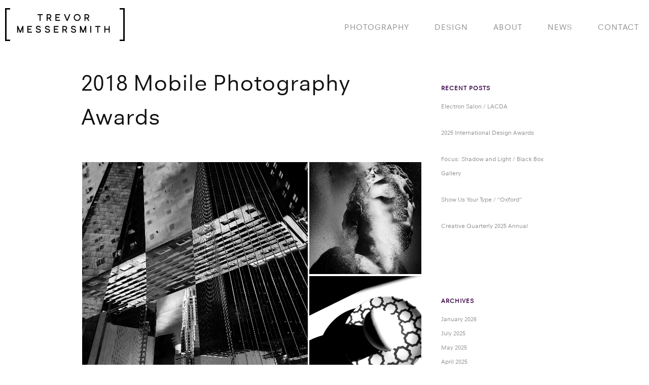

--- FILE ---
content_type: text/html; charset=UTF-8
request_url: https://trevormessersmith.com/2018-mobile-photography-awards/
body_size: 11951
content:
<!DOCTYPE html>
<html lang="en">
<head>
<meta charset="UTF-8">
<meta name="viewport" content="width=device-width, initial-scale=1">
<link rel="profile" href="http://gmpg.org/xfn/11">
<link rel="pingback" href="https://trevormessersmith.com/xmlrpc.php">
<link type="text/css" rel="stylesheet" href="//fast.fonts.net/cssapi/0624bd4a-9c0c-4238-943b-d47ede4a2fb3.css"/>
<title>2018 Mobile Photography Awards &#8211; [ Trevor Messersmith ]</title>
<meta name='robots' content='max-image-preview:large' />
<link rel="alternate" type="application/rss+xml" title="[ Trevor Messersmith ] &raquo; Feed" href="https://trevormessersmith.com/feed/" />
<link rel="alternate" type="application/rss+xml" title="[ Trevor Messersmith ] &raquo; Comments Feed" href="https://trevormessersmith.com/comments/feed/" />
<link rel="alternate" title="oEmbed (JSON)" type="application/json+oembed" href="https://trevormessersmith.com/wp-json/oembed/1.0/embed?url=https%3A%2F%2Ftrevormessersmith.com%2F2018-mobile-photography-awards%2F" />
<link rel="alternate" title="oEmbed (XML)" type="text/xml+oembed" href="https://trevormessersmith.com/wp-json/oembed/1.0/embed?url=https%3A%2F%2Ftrevormessersmith.com%2F2018-mobile-photography-awards%2F&#038;format=xml" />
<style id='wp-img-auto-sizes-contain-inline-css' type='text/css'>
img:is([sizes=auto i],[sizes^="auto," i]){contain-intrinsic-size:3000px 1500px}
/*# sourceURL=wp-img-auto-sizes-contain-inline-css */
</style>
<style id='wp-emoji-styles-inline-css' type='text/css'>

	img.wp-smiley, img.emoji {
		display: inline !important;
		border: none !important;
		box-shadow: none !important;
		height: 1em !important;
		width: 1em !important;
		margin: 0 0.07em !important;
		vertical-align: -0.1em !important;
		background: none !important;
		padding: 0 !important;
	}
/*# sourceURL=wp-emoji-styles-inline-css */
</style>
<style id='wp-block-library-inline-css' type='text/css'>
:root{--wp-block-synced-color:#7a00df;--wp-block-synced-color--rgb:122,0,223;--wp-bound-block-color:var(--wp-block-synced-color);--wp-editor-canvas-background:#ddd;--wp-admin-theme-color:#007cba;--wp-admin-theme-color--rgb:0,124,186;--wp-admin-theme-color-darker-10:#006ba1;--wp-admin-theme-color-darker-10--rgb:0,107,160.5;--wp-admin-theme-color-darker-20:#005a87;--wp-admin-theme-color-darker-20--rgb:0,90,135;--wp-admin-border-width-focus:2px}@media (min-resolution:192dpi){:root{--wp-admin-border-width-focus:1.5px}}.wp-element-button{cursor:pointer}:root .has-very-light-gray-background-color{background-color:#eee}:root .has-very-dark-gray-background-color{background-color:#313131}:root .has-very-light-gray-color{color:#eee}:root .has-very-dark-gray-color{color:#313131}:root .has-vivid-green-cyan-to-vivid-cyan-blue-gradient-background{background:linear-gradient(135deg,#00d084,#0693e3)}:root .has-purple-crush-gradient-background{background:linear-gradient(135deg,#34e2e4,#4721fb 50%,#ab1dfe)}:root .has-hazy-dawn-gradient-background{background:linear-gradient(135deg,#faaca8,#dad0ec)}:root .has-subdued-olive-gradient-background{background:linear-gradient(135deg,#fafae1,#67a671)}:root .has-atomic-cream-gradient-background{background:linear-gradient(135deg,#fdd79a,#004a59)}:root .has-nightshade-gradient-background{background:linear-gradient(135deg,#330968,#31cdcf)}:root .has-midnight-gradient-background{background:linear-gradient(135deg,#020381,#2874fc)}:root{--wp--preset--font-size--normal:16px;--wp--preset--font-size--huge:42px}.has-regular-font-size{font-size:1em}.has-larger-font-size{font-size:2.625em}.has-normal-font-size{font-size:var(--wp--preset--font-size--normal)}.has-huge-font-size{font-size:var(--wp--preset--font-size--huge)}.has-text-align-center{text-align:center}.has-text-align-left{text-align:left}.has-text-align-right{text-align:right}.has-fit-text{white-space:nowrap!important}#end-resizable-editor-section{display:none}.aligncenter{clear:both}.items-justified-left{justify-content:flex-start}.items-justified-center{justify-content:center}.items-justified-right{justify-content:flex-end}.items-justified-space-between{justify-content:space-between}.screen-reader-text{border:0;clip-path:inset(50%);height:1px;margin:-1px;overflow:hidden;padding:0;position:absolute;width:1px;word-wrap:normal!important}.screen-reader-text:focus{background-color:#ddd;clip-path:none;color:#444;display:block;font-size:1em;height:auto;left:5px;line-height:normal;padding:15px 23px 14px;text-decoration:none;top:5px;width:auto;z-index:100000}html :where(.has-border-color){border-style:solid}html :where([style*=border-top-color]){border-top-style:solid}html :where([style*=border-right-color]){border-right-style:solid}html :where([style*=border-bottom-color]){border-bottom-style:solid}html :where([style*=border-left-color]){border-left-style:solid}html :where([style*=border-width]){border-style:solid}html :where([style*=border-top-width]){border-top-style:solid}html :where([style*=border-right-width]){border-right-style:solid}html :where([style*=border-bottom-width]){border-bottom-style:solid}html :where([style*=border-left-width]){border-left-style:solid}html :where(img[class*=wp-image-]){height:auto;max-width:100%}:where(figure){margin:0 0 1em}html :where(.is-position-sticky){--wp-admin--admin-bar--position-offset:var(--wp-admin--admin-bar--height,0px)}@media screen and (max-width:600px){html :where(.is-position-sticky){--wp-admin--admin-bar--position-offset:0px}}

/*# sourceURL=wp-block-library-inline-css */
</style><style id='global-styles-inline-css' type='text/css'>
:root{--wp--preset--aspect-ratio--square: 1;--wp--preset--aspect-ratio--4-3: 4/3;--wp--preset--aspect-ratio--3-4: 3/4;--wp--preset--aspect-ratio--3-2: 3/2;--wp--preset--aspect-ratio--2-3: 2/3;--wp--preset--aspect-ratio--16-9: 16/9;--wp--preset--aspect-ratio--9-16: 9/16;--wp--preset--color--black: #000000;--wp--preset--color--cyan-bluish-gray: #abb8c3;--wp--preset--color--white: #ffffff;--wp--preset--color--pale-pink: #f78da7;--wp--preset--color--vivid-red: #cf2e2e;--wp--preset--color--luminous-vivid-orange: #ff6900;--wp--preset--color--luminous-vivid-amber: #fcb900;--wp--preset--color--light-green-cyan: #7bdcb5;--wp--preset--color--vivid-green-cyan: #00d084;--wp--preset--color--pale-cyan-blue: #8ed1fc;--wp--preset--color--vivid-cyan-blue: #0693e3;--wp--preset--color--vivid-purple: #9b51e0;--wp--preset--gradient--vivid-cyan-blue-to-vivid-purple: linear-gradient(135deg,rgb(6,147,227) 0%,rgb(155,81,224) 100%);--wp--preset--gradient--light-green-cyan-to-vivid-green-cyan: linear-gradient(135deg,rgb(122,220,180) 0%,rgb(0,208,130) 100%);--wp--preset--gradient--luminous-vivid-amber-to-luminous-vivid-orange: linear-gradient(135deg,rgb(252,185,0) 0%,rgb(255,105,0) 100%);--wp--preset--gradient--luminous-vivid-orange-to-vivid-red: linear-gradient(135deg,rgb(255,105,0) 0%,rgb(207,46,46) 100%);--wp--preset--gradient--very-light-gray-to-cyan-bluish-gray: linear-gradient(135deg,rgb(238,238,238) 0%,rgb(169,184,195) 100%);--wp--preset--gradient--cool-to-warm-spectrum: linear-gradient(135deg,rgb(74,234,220) 0%,rgb(151,120,209) 20%,rgb(207,42,186) 40%,rgb(238,44,130) 60%,rgb(251,105,98) 80%,rgb(254,248,76) 100%);--wp--preset--gradient--blush-light-purple: linear-gradient(135deg,rgb(255,206,236) 0%,rgb(152,150,240) 100%);--wp--preset--gradient--blush-bordeaux: linear-gradient(135deg,rgb(254,205,165) 0%,rgb(254,45,45) 50%,rgb(107,0,62) 100%);--wp--preset--gradient--luminous-dusk: linear-gradient(135deg,rgb(255,203,112) 0%,rgb(199,81,192) 50%,rgb(65,88,208) 100%);--wp--preset--gradient--pale-ocean: linear-gradient(135deg,rgb(255,245,203) 0%,rgb(182,227,212) 50%,rgb(51,167,181) 100%);--wp--preset--gradient--electric-grass: linear-gradient(135deg,rgb(202,248,128) 0%,rgb(113,206,126) 100%);--wp--preset--gradient--midnight: linear-gradient(135deg,rgb(2,3,129) 0%,rgb(40,116,252) 100%);--wp--preset--font-size--small: 13px;--wp--preset--font-size--medium: 20px;--wp--preset--font-size--large: 36px;--wp--preset--font-size--x-large: 42px;--wp--preset--spacing--20: 0.44rem;--wp--preset--spacing--30: 0.67rem;--wp--preset--spacing--40: 1rem;--wp--preset--spacing--50: 1.5rem;--wp--preset--spacing--60: 2.25rem;--wp--preset--spacing--70: 3.38rem;--wp--preset--spacing--80: 5.06rem;--wp--preset--shadow--natural: 6px 6px 9px rgba(0, 0, 0, 0.2);--wp--preset--shadow--deep: 12px 12px 50px rgba(0, 0, 0, 0.4);--wp--preset--shadow--sharp: 6px 6px 0px rgba(0, 0, 0, 0.2);--wp--preset--shadow--outlined: 6px 6px 0px -3px rgb(255, 255, 255), 6px 6px rgb(0, 0, 0);--wp--preset--shadow--crisp: 6px 6px 0px rgb(0, 0, 0);}:where(.is-layout-flex){gap: 0.5em;}:where(.is-layout-grid){gap: 0.5em;}body .is-layout-flex{display: flex;}.is-layout-flex{flex-wrap: wrap;align-items: center;}.is-layout-flex > :is(*, div){margin: 0;}body .is-layout-grid{display: grid;}.is-layout-grid > :is(*, div){margin: 0;}:where(.wp-block-columns.is-layout-flex){gap: 2em;}:where(.wp-block-columns.is-layout-grid){gap: 2em;}:where(.wp-block-post-template.is-layout-flex){gap: 1.25em;}:where(.wp-block-post-template.is-layout-grid){gap: 1.25em;}.has-black-color{color: var(--wp--preset--color--black) !important;}.has-cyan-bluish-gray-color{color: var(--wp--preset--color--cyan-bluish-gray) !important;}.has-white-color{color: var(--wp--preset--color--white) !important;}.has-pale-pink-color{color: var(--wp--preset--color--pale-pink) !important;}.has-vivid-red-color{color: var(--wp--preset--color--vivid-red) !important;}.has-luminous-vivid-orange-color{color: var(--wp--preset--color--luminous-vivid-orange) !important;}.has-luminous-vivid-amber-color{color: var(--wp--preset--color--luminous-vivid-amber) !important;}.has-light-green-cyan-color{color: var(--wp--preset--color--light-green-cyan) !important;}.has-vivid-green-cyan-color{color: var(--wp--preset--color--vivid-green-cyan) !important;}.has-pale-cyan-blue-color{color: var(--wp--preset--color--pale-cyan-blue) !important;}.has-vivid-cyan-blue-color{color: var(--wp--preset--color--vivid-cyan-blue) !important;}.has-vivid-purple-color{color: var(--wp--preset--color--vivid-purple) !important;}.has-black-background-color{background-color: var(--wp--preset--color--black) !important;}.has-cyan-bluish-gray-background-color{background-color: var(--wp--preset--color--cyan-bluish-gray) !important;}.has-white-background-color{background-color: var(--wp--preset--color--white) !important;}.has-pale-pink-background-color{background-color: var(--wp--preset--color--pale-pink) !important;}.has-vivid-red-background-color{background-color: var(--wp--preset--color--vivid-red) !important;}.has-luminous-vivid-orange-background-color{background-color: var(--wp--preset--color--luminous-vivid-orange) !important;}.has-luminous-vivid-amber-background-color{background-color: var(--wp--preset--color--luminous-vivid-amber) !important;}.has-light-green-cyan-background-color{background-color: var(--wp--preset--color--light-green-cyan) !important;}.has-vivid-green-cyan-background-color{background-color: var(--wp--preset--color--vivid-green-cyan) !important;}.has-pale-cyan-blue-background-color{background-color: var(--wp--preset--color--pale-cyan-blue) !important;}.has-vivid-cyan-blue-background-color{background-color: var(--wp--preset--color--vivid-cyan-blue) !important;}.has-vivid-purple-background-color{background-color: var(--wp--preset--color--vivid-purple) !important;}.has-black-border-color{border-color: var(--wp--preset--color--black) !important;}.has-cyan-bluish-gray-border-color{border-color: var(--wp--preset--color--cyan-bluish-gray) !important;}.has-white-border-color{border-color: var(--wp--preset--color--white) !important;}.has-pale-pink-border-color{border-color: var(--wp--preset--color--pale-pink) !important;}.has-vivid-red-border-color{border-color: var(--wp--preset--color--vivid-red) !important;}.has-luminous-vivid-orange-border-color{border-color: var(--wp--preset--color--luminous-vivid-orange) !important;}.has-luminous-vivid-amber-border-color{border-color: var(--wp--preset--color--luminous-vivid-amber) !important;}.has-light-green-cyan-border-color{border-color: var(--wp--preset--color--light-green-cyan) !important;}.has-vivid-green-cyan-border-color{border-color: var(--wp--preset--color--vivid-green-cyan) !important;}.has-pale-cyan-blue-border-color{border-color: var(--wp--preset--color--pale-cyan-blue) !important;}.has-vivid-cyan-blue-border-color{border-color: var(--wp--preset--color--vivid-cyan-blue) !important;}.has-vivid-purple-border-color{border-color: var(--wp--preset--color--vivid-purple) !important;}.has-vivid-cyan-blue-to-vivid-purple-gradient-background{background: var(--wp--preset--gradient--vivid-cyan-blue-to-vivid-purple) !important;}.has-light-green-cyan-to-vivid-green-cyan-gradient-background{background: var(--wp--preset--gradient--light-green-cyan-to-vivid-green-cyan) !important;}.has-luminous-vivid-amber-to-luminous-vivid-orange-gradient-background{background: var(--wp--preset--gradient--luminous-vivid-amber-to-luminous-vivid-orange) !important;}.has-luminous-vivid-orange-to-vivid-red-gradient-background{background: var(--wp--preset--gradient--luminous-vivid-orange-to-vivid-red) !important;}.has-very-light-gray-to-cyan-bluish-gray-gradient-background{background: var(--wp--preset--gradient--very-light-gray-to-cyan-bluish-gray) !important;}.has-cool-to-warm-spectrum-gradient-background{background: var(--wp--preset--gradient--cool-to-warm-spectrum) !important;}.has-blush-light-purple-gradient-background{background: var(--wp--preset--gradient--blush-light-purple) !important;}.has-blush-bordeaux-gradient-background{background: var(--wp--preset--gradient--blush-bordeaux) !important;}.has-luminous-dusk-gradient-background{background: var(--wp--preset--gradient--luminous-dusk) !important;}.has-pale-ocean-gradient-background{background: var(--wp--preset--gradient--pale-ocean) !important;}.has-electric-grass-gradient-background{background: var(--wp--preset--gradient--electric-grass) !important;}.has-midnight-gradient-background{background: var(--wp--preset--gradient--midnight) !important;}.has-small-font-size{font-size: var(--wp--preset--font-size--small) !important;}.has-medium-font-size{font-size: var(--wp--preset--font-size--medium) !important;}.has-large-font-size{font-size: var(--wp--preset--font-size--large) !important;}.has-x-large-font-size{font-size: var(--wp--preset--font-size--x-large) !important;}
/*# sourceURL=global-styles-inline-css */
</style>

<style id='classic-theme-styles-inline-css' type='text/css'>
/*! This file is auto-generated */
.wp-block-button__link{color:#fff;background-color:#32373c;border-radius:9999px;box-shadow:none;text-decoration:none;padding:calc(.667em + 2px) calc(1.333em + 2px);font-size:1.125em}.wp-block-file__button{background:#32373c;color:#fff;text-decoration:none}
/*# sourceURL=/wp-includes/css/classic-themes.min.css */
</style>
<link rel='stylesheet' id='shibui-genericons-css' href='https://trevormessersmith.com/wp-content/themes/shibui/inc/genericons/genericons.css?ver=3.3.1' type='text/css' media='all' />
<link rel='stylesheet' id='shibui-style-css' href='https://trevormessersmith.com/wp-content/themes/shibui/style.css?ver=110' type='text/css' media='all' />
<style id='shibui-style-inline-css' type='text/css'>
    /* Color Scheme */

    /* Background Color */
    body, .custom-background-image .site, .main-navigation ul  {
        background-color: #;
    }

    /* Font Color */
    body,
    .entry-meta,
    .button-border,
    .button-border:hover {
        color: #111111;
    }
    .button-border {
        border-color: #111111;
    }
    .button-border:hover {
        border-color: #111111 !important;
    }
    .comments-area .comment-list .comment .comment-meta .comment-metadata .fn {
        color: #000000;
    }

    /* Font Color 15% lighter */
    blockquote {
        color: #373737;
    }

    /* Accent Color */
    a {
        color: #8c8c8c;
    }
    .button,
    button,
    input[type=submit],
    input[type="submit"] {
        background-color: #8c8c8c;
    }
    .button:hover:not(:disabled),
    button:hover:not(:disabled),
    input[type=submit]:hover:not(:disabled),
    input[type="submit"]:hover:not(:disabled) {
        background-color: #656565;
    }
    .entry-meta a,
    .entry-footer a {
        color: #656565;
    }

    /* Accent Color 30% darker */
    a:hover,
    a:active,
    a:focus,
    .entry-meta a:hover,
    .entry-footer a:hover {
        color: #656565;
    }

    /* Dark Color */
    .site-title a,
    .site-welcome,
    .entry-title a,
    .widget-title,
    .section-title {
        color: #360244;
    }

    /* Dark Color 10% darker */
    .site-header .main-navigation ul.sub-menu:before,
    .site-header .main-navigation ul.sub-menu:after {
        border-bottom-color: #0f0112;
    }

    /* Dark Color 25% lighter */
    h2.entry-title,
    .entry-title a:hover,
    .site-footer {
        color: #ac06d9;
    }
    .main-navigation a:hover,
    .main-navigation li:hover > a {
        color: #22012b;
    }
    .site-description,
    .site-action a,
    .site-header .site-action .button-border,
    .site-header .site-action .button-border:hover,
    .site-header .social a,
    .main-navigation ul li a,
    .site-footer a {
        color: #8c8c8c;
    }

    /* Dark Color 50% lighter */
    .site-header .site-action .button-border {
        border-color: #c91af8;
    }
    .site-header .site-action .button-border:hover {
        border-color: #c91af8 !important;
    }

    /* Background Color 25% darker */
    textarea,
    input,
    table tbody tr:first-child th,
    table tbody tr:first-child td,
    table tbody th,
    table tbody td,
    hr,
    form textarea,
    input[type="email"],
    input[type="number"],
    input[type="password"],
    input[type="search"],
    input[type="tel"],
    input[type="text"],
    input[type="url"],
    input[type="color"],
    input[type="date"],
    input[type="datetime"],
    input[type="datetime-local"],
    input[type="month"],
    input[type="time"],
    input[type="week"],
    select[multiple=multiple],
    .widget-area ul li.recentcomments,
    .widget-area ul li a,
    .comments-title {
        border-color: #bfbfbf;
    }

    /* Background Color 50% lighter */
    blockquote {
        background: #ffffff;
    }

    .has-header-image.customizer-preview .site-title a,
    .has-header-image.customizer-preview .main-navigation ul li a,
    .has-header-image.customizer-preview .site-action a,
    .has-header-image.customizer-preview .site-header .social a,
    .has-header-image.customizer-preview .site-welcome {
        color: #FFFFFF;
    }

    .has-header-image.customizer-preview .site-header .site-action .button-border,
    .has-header-image.customizer-preview .site-header .site-action .button-border:hover {
        border-color: #FFFFFF;
        color: #FFFFFF;
    }

/*# sourceURL=shibui-style-inline-css */
</style>
<script type="text/javascript" src="https://trevormessersmith.com/wp-includes/js/jquery/jquery.min.js?ver=3.7.1" id="jquery-core-js"></script>
<script type="text/javascript" src="https://trevormessersmith.com/wp-includes/js/jquery/jquery-migrate.min.js?ver=3.4.1" id="jquery-migrate-js"></script>
<link rel="https://api.w.org/" href="https://trevormessersmith.com/wp-json/" /><link rel="alternate" title="JSON" type="application/json" href="https://trevormessersmith.com/wp-json/wp/v2/posts/1693" /><link rel="EditURI" type="application/rsd+xml" title="RSD" href="https://trevormessersmith.com/xmlrpc.php?rsd" />
<meta name="generator" content="WordPress 6.9" />
<link rel="canonical" href="https://trevormessersmith.com/2018-mobile-photography-awards/" />
<link rel='shortlink' href='https://trevormessersmith.com/?p=1693' />
<link rel="icon" href="https://trevormessersmith.com/wp-content/uploads/2016/09/cropped-TM_icon-32x32.png" sizes="32x32" />
<link rel="icon" href="https://trevormessersmith.com/wp-content/uploads/2016/09/cropped-TM_icon-192x192.png" sizes="192x192" />
<link rel="apple-touch-icon" href="https://trevormessersmith.com/wp-content/uploads/2016/09/cropped-TM_icon-180x180.png" />
<meta name="msapplication-TileImage" content="https://trevormessersmith.com/wp-content/uploads/2016/09/cropped-TM_icon-270x270.png" />
		<style type="text/css" id="wp-custom-css">
			/*
Welcome to Custom CSS!

To learn how this works, see http://wp.me/PEmnE-Bt
*/
.widget_wpcom_social_media_icons_widget .genericon {
	font-size: 24px;
}

.jp-carousel-photo-info h2 {
	font-family: 'NeuzeitOfficeW01-Regula' !important;
	font-size: 150% !important;
}

.jp-carousel-image-meta {
	display: none;
}		</style>
		<link rel='stylesheet' id='jetpack-swiper-library-css' href='https://trevormessersmith.com/wp-content/plugins/jetpack/_inc/blocks/swiper.css?ver=15.4' type='text/css' media='all' />
<link rel='stylesheet' id='jetpack-carousel-css' href='https://trevormessersmith.com/wp-content/plugins/jetpack/modules/carousel/jetpack-carousel.css?ver=15.4' type='text/css' media='all' />
<link rel='stylesheet' id='tiled-gallery-css' href='https://trevormessersmith.com/wp-content/plugins/jetpack/modules/tiled-gallery/tiled-gallery/tiled-gallery.css?ver=2023-08-21' type='text/css' media='all' />
</head>

<body class="wp-singular post-template-default single single-post postid-1693 single-format-standard wp-theme-shibui has-sidebar">

	<a class="skip-link screen-reader-text" href="#content">Skip to content</a>
	<header id="masthead" class="site-header" role="banner">
		<div class="container">
			<div class="site-branding">
				<h1 class="site-title">
                    <a href="https://trevormessersmith.com/" title="[ Trevor Messersmith ]" rel="home">
                                                    <img class="sitetitle" src="https://trevormessersmith.com/wp-content/uploads/2017/04/logo.png" alt="[ Trevor Messersmith ]" />
                                            </a>
                </h1>
				<h2 class="site-description"></h2>
			</div><!-- .site-branding -->

			<nav id="site-navigation" class="main-navigation" role="navigation">
				<button class="menu-toggle genericon genericon-menu" aria-controls="primary-menu" aria-expanded="false"></button>
				<div class="menu-main-container"><ul id="primary-menu" class="menu"><li id="menu-item-102" class="menu-item menu-item-type-custom menu-item-object-custom menu-item-has-children menu-item-102"><a href="#">photography</a>
<ul class="sub-menu">
	<li id="menu-item-116" class="menu-item menu-item-type-post_type menu-item-object-jetpack-portfolio menu-item-116"><a href="https://trevormessersmith.com/portfolio/objectives/">Objectives</a></li>
	<li id="menu-item-119" class="menu-item menu-item-type-post_type menu-item-object-jetpack-portfolio menu-item-119"><a href="https://trevormessersmith.com/portfolio/portraits/">Portraits</a></li>
	<li id="menu-item-118" class="menu-item menu-item-type-post_type menu-item-object-jetpack-portfolio menu-item-118"><a href="https://trevormessersmith.com/portfolio/the-city-wears-a-top-hat/">The City Wears a Top Hat</a></li>
	<li id="menu-item-2468" class="menu-item menu-item-type-post_type menu-item-object-jetpack-portfolio menu-item-2468"><a href="https://trevormessersmith.com/portfolio/legends-of-the-desert/">Legends of the Desert</a></li>
	<li id="menu-item-88" class="menu-item menu-item-type-post_type menu-item-object-jetpack-portfolio menu-item-88"><a href="https://trevormessersmith.com/portfolio/is-this-desire/">Is This Desire?</a></li>
	<li id="menu-item-120" class="menu-item menu-item-type-post_type menu-item-object-jetpack-portfolio menu-item-120"><a href="https://trevormessersmith.com/portfolio/tornography/">Tornography</a></li>
	<li id="menu-item-117" class="menu-item menu-item-type-post_type menu-item-object-jetpack-portfolio menu-item-117"><a href="https://trevormessersmith.com/portfolio/blumen/">Blümen</a></li>
	<li id="menu-item-114" class="menu-item menu-item-type-post_type menu-item-object-jetpack-portfolio menu-item-114"><a href="https://trevormessersmith.com/portfolio/now-voyager/">Now, Voyager</a></li>
	<li id="menu-item-171" class="menu-item menu-item-type-post_type menu-item-object-jetpack-portfolio menu-item-171"><a href="https://trevormessersmith.com/portfolio/double-apollo/">Double Apollo</a></li>
	<li id="menu-item-115" class="menu-item menu-item-type-post_type menu-item-object-jetpack-portfolio menu-item-115"><a href="https://trevormessersmith.com/portfolio/covered/">Covered</a></li>
	<li id="menu-item-151" class="menu-item menu-item-type-post_type menu-item-object-jetpack-portfolio menu-item-151"><a href="https://trevormessersmith.com/portfolio/filmstrips/">Filmstrips</a></li>
</ul>
</li>
<li id="menu-item-103" class="menu-item menu-item-type-custom menu-item-object-custom menu-item-has-children menu-item-103"><a href="#">design</a>
<ul class="sub-menu">
	<li id="menu-item-17" class="menu-item menu-item-type-custom menu-item-object-custom menu-item-17"><a target="_blank" href="http://www.80eastdesign.com">80east Design</a></li>
	<li id="menu-item-18" class="menu-item menu-item-type-custom menu-item-object-custom menu-item-18"><a target="_blank" href="http://www.draw80.com">draw80</a></li>
	<li id="menu-item-2854" class="menu-item menu-item-type-custom menu-item-object-custom menu-item-2854"><a target="_blank" href="https://type80.com">type80</a></li>
	<li id="menu-item-124" class="menu-item menu-item-type-custom menu-item-object-custom menu-item-124"><a target="_blank" href="http://trevorme.tumblr.com">Tumblr</a></li>
</ul>
</li>
<li id="menu-item-902" class="menu-item menu-item-type-custom menu-item-object-custom menu-item-has-children menu-item-902"><a href="#">About</a>
<ul class="sub-menu">
	<li id="menu-item-901" class="menu-item menu-item-type-post_type menu-item-object-page menu-item-901"><a href="https://trevormessersmith.com/about/">Bio</a></li>
	<li id="menu-item-15" class="menu-item menu-item-type-post_type menu-item-object-page menu-item-15"><a href="https://trevormessersmith.com/exhibitions/">Exhibitions</a></li>
	<li id="menu-item-164" class="menu-item menu-item-type-post_type menu-item-object-page menu-item-164"><a href="https://trevormessersmith.com/awards/">Awards</a></li>
	<li id="menu-item-714" class="menu-item menu-item-type-post_type menu-item-object-page menu-item-714"><a href="https://trevormessersmith.com/publications/">Publications</a></li>
</ul>
</li>
<li id="menu-item-192" class="menu-item menu-item-type-post_type menu-item-object-page current_page_parent menu-item-192"><a href="https://trevormessersmith.com/news1/">News</a></li>
<li id="menu-item-14" class="menu-item menu-item-type-post_type menu-item-object-page menu-item-14"><a href="https://trevormessersmith.com/contact/">Contact</a></li>
</ul></div>			</nav><!-- #site-navigation -->
		</div>

		</header><!-- #masthead -->

	<div id="page" class="hfeed site">


	
		<div class="full-col container">

			<div id="content" class="site-content">

	<div id="primary" class="content-area three-forth-col">
		<main id="main" class="site-main" role="main">

		
			
<article id="post-1693" class="post-1693 post type-post status-publish format-standard has-post-thumbnail hentry category-news">
	<header class="entry-header">

		<h1 class="entry-title">2018 Mobile Photography Awards</h1>
	</header><!-- .entry-header -->

	<div class="entry-content-container">

		<div class="entry-content">
			<div class="tiled-gallery type-rectangular tiled-gallery-unresized" data-original-width="1200" data-carousel-extra='{&quot;blog_id&quot;:1,&quot;permalink&quot;:&quot;https:\/\/trevormessersmith.com\/2018-mobile-photography-awards\/&quot;,&quot;likes_blog_id&quot;:116762894}' itemscope itemtype="http://schema.org/ImageGallery" > <div class="gallery-row" style="width: 1200px; height: 800px;" data-original-width="1200" data-original-height="800" > <div class="gallery-group images-1" style="width: 800px; height: 800px;" data-original-width="800" data-original-height="800" > <div class="tiled-gallery-item tiled-gallery-item-large" itemprop="associatedMedia" itemscope itemtype="http://schema.org/ImageObject"> <a href="https://trevormessersmith.com/12th-pollux-awards/trevor_messersmith_midtown/" border="0" itemprop="url"> <meta itemprop="width" content="796"> <meta itemprop="height" content="796"> <img decoding="async" class="" data-attachment-id="1613" data-orig-file="https://trevormessersmith.com/wp-content/uploads/2018/12/Trevor_Messersmith_Midtown.jpg" data-orig-size="1800,1800" data-comments-opened="" data-image-meta="{&quot;aperture&quot;:&quot;0&quot;,&quot;credit&quot;:&quot;&quot;,&quot;camera&quot;:&quot;&quot;,&quot;caption&quot;:&quot;&quot;,&quot;created_timestamp&quot;:&quot;0&quot;,&quot;copyright&quot;:&quot;&quot;,&quot;focal_length&quot;:&quot;0&quot;,&quot;iso&quot;:&quot;0&quot;,&quot;shutter_speed&quot;:&quot;0&quot;,&quot;title&quot;:&quot;&quot;,&quot;orientation&quot;:&quot;1&quot;}" data-image-title="" data-image-description="" data-medium-file="https://trevormessersmith.com/wp-content/uploads/2018/12/Trevor_Messersmith_Midtown-650x650.jpg" data-large-file="https://trevormessersmith.com/wp-content/uploads/2018/12/Trevor_Messersmith_Midtown-800x800.jpg" src="https://i0.wp.com/trevormessersmith.com/wp-content/uploads/2018/12/Trevor_Messersmith_Midtown.jpg?w=796&#038;h=796&#038;crop=1&#038;ssl=1" srcset="https://trevormessersmith.com/wp-content/uploads/2018/12/Trevor_Messersmith_Midtown.jpg 1800w, https://trevormessersmith.com/wp-content/uploads/2018/12/Trevor_Messersmith_Midtown-350x350.jpg 350w, https://trevormessersmith.com/wp-content/uploads/2018/12/Trevor_Messersmith_Midtown-650x650.jpg 650w, https://trevormessersmith.com/wp-content/uploads/2018/12/Trevor_Messersmith_Midtown-768x768.jpg 768w, https://trevormessersmith.com/wp-content/uploads/2018/12/Trevor_Messersmith_Midtown-800x800.jpg 800w, https://trevormessersmith.com/wp-content/uploads/2018/12/Trevor_Messersmith_Midtown-300x300.jpg 300w, https://trevormessersmith.com/wp-content/uploads/2018/12/Trevor_Messersmith_Midtown-600x600.jpg 600w, https://trevormessersmith.com/wp-content/uploads/2018/12/Trevor_Messersmith_Midtown-50x50.jpg 50w" width="796" height="796" loading="lazy" data-original-width="796" data-original-height="796" itemprop="http://schema.org/image" title="" alt="Midtown" style="width: 796px; height: 796px;" /> </a> <div class="tiled-gallery-caption" itemprop="caption description"> Midtown </div> </div> </div> <!-- close group --> <div class="gallery-group images-2" style="width: 400px; height: 800px;" data-original-width="400" data-original-height="800" > <div class="tiled-gallery-item tiled-gallery-item-large" itemprop="associatedMedia" itemscope itemtype="http://schema.org/ImageObject"> <a href="https://trevormessersmith.com/12th-pollux-awards/trevor_messersmith_doubleapollo_orion_03/" border="0" itemprop="url"> <meta itemprop="width" content="396"> <meta itemprop="height" content="396"> <img decoding="async" class="" data-attachment-id="1618" data-orig-file="https://trevormessersmith.com/wp-content/uploads/2018/12/Trevor_Messersmith_DoubleApollo_Orion_03.jpg" data-orig-size="1800,1800" data-comments-opened="" data-image-meta="{&quot;aperture&quot;:&quot;0&quot;,&quot;credit&quot;:&quot;&quot;,&quot;camera&quot;:&quot;&quot;,&quot;caption&quot;:&quot;&quot;,&quot;created_timestamp&quot;:&quot;0&quot;,&quot;copyright&quot;:&quot;&quot;,&quot;focal_length&quot;:&quot;0&quot;,&quot;iso&quot;:&quot;0&quot;,&quot;shutter_speed&quot;:&quot;0&quot;,&quot;title&quot;:&quot;&quot;,&quot;orientation&quot;:&quot;1&quot;}" data-image-title="" data-image-description="" data-medium-file="https://trevormessersmith.com/wp-content/uploads/2018/12/Trevor_Messersmith_DoubleApollo_Orion_03-650x650.jpg" data-large-file="https://trevormessersmith.com/wp-content/uploads/2018/12/Trevor_Messersmith_DoubleApollo_Orion_03-800x800.jpg" src="https://i0.wp.com/trevormessersmith.com/wp-content/uploads/2018/12/Trevor_Messersmith_DoubleApollo_Orion_03.jpg?w=396&#038;h=396&#038;crop=1&#038;ssl=1" srcset="https://trevormessersmith.com/wp-content/uploads/2018/12/Trevor_Messersmith_DoubleApollo_Orion_03.jpg 1800w, https://trevormessersmith.com/wp-content/uploads/2018/12/Trevor_Messersmith_DoubleApollo_Orion_03-350x350.jpg 350w, https://trevormessersmith.com/wp-content/uploads/2018/12/Trevor_Messersmith_DoubleApollo_Orion_03-650x650.jpg 650w, https://trevormessersmith.com/wp-content/uploads/2018/12/Trevor_Messersmith_DoubleApollo_Orion_03-768x768.jpg 768w, https://trevormessersmith.com/wp-content/uploads/2018/12/Trevor_Messersmith_DoubleApollo_Orion_03-800x800.jpg 800w, https://trevormessersmith.com/wp-content/uploads/2018/12/Trevor_Messersmith_DoubleApollo_Orion_03-300x300.jpg 300w, https://trevormessersmith.com/wp-content/uploads/2018/12/Trevor_Messersmith_DoubleApollo_Orion_03-600x600.jpg 600w, https://trevormessersmith.com/wp-content/uploads/2018/12/Trevor_Messersmith_DoubleApollo_Orion_03-50x50.jpg 50w" width="396" height="396" loading="lazy" data-original-width="396" data-original-height="396" itemprop="http://schema.org/image" title="" alt="Orion" style="width: 396px; height: 396px;" /> </a> <div class="tiled-gallery-caption" itemprop="caption description"> Orion </div> </div> <div class="tiled-gallery-item tiled-gallery-item-large" itemprop="associatedMedia" itemscope itemtype="http://schema.org/ImageObject"> <a href="https://trevormessersmith.com/creative-quarterly-54/trevor_messersmith_egg-copy/" border="0" itemprop="url"> <meta itemprop="width" content="396"> <meta itemprop="height" content="396"> <img decoding="async" class="" data-attachment-id="1601" data-orig-file="https://trevormessersmith.com/wp-content/uploads/2018/12/Trevor_Messersmith_Egg-copy.jpg" data-orig-size="1800,1800" data-comments-opened="" data-image-meta="{&quot;aperture&quot;:&quot;0&quot;,&quot;credit&quot;:&quot;&quot;,&quot;camera&quot;:&quot;&quot;,&quot;caption&quot;:&quot;&quot;,&quot;created_timestamp&quot;:&quot;0&quot;,&quot;copyright&quot;:&quot;&quot;,&quot;focal_length&quot;:&quot;0&quot;,&quot;iso&quot;:&quot;0&quot;,&quot;shutter_speed&quot;:&quot;0&quot;,&quot;title&quot;:&quot;&quot;,&quot;orientation&quot;:&quot;1&quot;}" data-image-title="" data-image-description="" data-medium-file="https://trevormessersmith.com/wp-content/uploads/2018/12/Trevor_Messersmith_Egg-copy-650x650.jpg" data-large-file="https://trevormessersmith.com/wp-content/uploads/2018/12/Trevor_Messersmith_Egg-copy-800x800.jpg" src="https://i0.wp.com/trevormessersmith.com/wp-content/uploads/2018/12/Trevor_Messersmith_Egg-copy.jpg?w=396&#038;h=396&#038;crop=1&#038;ssl=1" srcset="https://trevormessersmith.com/wp-content/uploads/2018/12/Trevor_Messersmith_Egg-copy.jpg 1800w, https://trevormessersmith.com/wp-content/uploads/2018/12/Trevor_Messersmith_Egg-copy-350x350.jpg 350w, https://trevormessersmith.com/wp-content/uploads/2018/12/Trevor_Messersmith_Egg-copy-650x650.jpg 650w, https://trevormessersmith.com/wp-content/uploads/2018/12/Trevor_Messersmith_Egg-copy-768x768.jpg 768w, https://trevormessersmith.com/wp-content/uploads/2018/12/Trevor_Messersmith_Egg-copy-800x800.jpg 800w, https://trevormessersmith.com/wp-content/uploads/2018/12/Trevor_Messersmith_Egg-copy-300x300.jpg 300w, https://trevormessersmith.com/wp-content/uploads/2018/12/Trevor_Messersmith_Egg-copy-600x600.jpg 600w, https://trevormessersmith.com/wp-content/uploads/2018/12/Trevor_Messersmith_Egg-copy-50x50.jpg 50w" width="396" height="396" loading="lazy" data-original-width="396" data-original-height="396" itemprop="http://schema.org/image" title="" alt="Egg" style="width: 396px; height: 396px;" /> </a> <div class="tiled-gallery-caption" itemprop="caption description"> Egg </div> </div> </div> <!-- close group --> </div> <!-- close row --> <div class="gallery-row" style="width: 1200px; height: 1200px;" data-original-width="1200" data-original-height="1200" > <div class="gallery-group images-1" style="width: 1200px; height: 1200px;" data-original-width="1200" data-original-height="1200" > <div class="tiled-gallery-item tiled-gallery-item-large" itemprop="associatedMedia" itemscope itemtype="http://schema.org/ImageObject"> <a href="https://trevormessersmith.com/2018-mobile-photography-awards/trevormessersmith_gaia/" border="0" itemprop="url"> <meta itemprop="width" content="1196"> <meta itemprop="height" content="1196"> <img decoding="async" class="" data-attachment-id="1694" data-orig-file="https://trevormessersmith.com/wp-content/uploads/2019/02/TrevorMessersmith_Gaia.jpg" data-orig-size="2715,2715" data-comments-opened="" data-image-meta="{&quot;aperture&quot;:&quot;0&quot;,&quot;credit&quot;:&quot;&quot;,&quot;camera&quot;:&quot;&quot;,&quot;caption&quot;:&quot;&quot;,&quot;created_timestamp&quot;:&quot;0&quot;,&quot;copyright&quot;:&quot;&quot;,&quot;focal_length&quot;:&quot;0&quot;,&quot;iso&quot;:&quot;0&quot;,&quot;shutter_speed&quot;:&quot;0&quot;,&quot;title&quot;:&quot;&quot;,&quot;orientation&quot;:&quot;1&quot;}" data-image-title="" data-image-description="" data-medium-file="https://trevormessersmith.com/wp-content/uploads/2019/02/TrevorMessersmith_Gaia-650x650.jpg" data-large-file="https://trevormessersmith.com/wp-content/uploads/2019/02/TrevorMessersmith_Gaia-800x800.jpg" src="https://i0.wp.com/trevormessersmith.com/wp-content/uploads/2019/02/TrevorMessersmith_Gaia.jpg?w=1196&#038;h=1196&#038;crop=1&#038;ssl=1" srcset="https://trevormessersmith.com/wp-content/uploads/2019/02/TrevorMessersmith_Gaia.jpg 2715w, https://trevormessersmith.com/wp-content/uploads/2019/02/TrevorMessersmith_Gaia-350x350.jpg 350w, https://trevormessersmith.com/wp-content/uploads/2019/02/TrevorMessersmith_Gaia-650x650.jpg 650w, https://trevormessersmith.com/wp-content/uploads/2019/02/TrevorMessersmith_Gaia-768x768.jpg 768w, https://trevormessersmith.com/wp-content/uploads/2019/02/TrevorMessersmith_Gaia-800x800.jpg 800w, https://trevormessersmith.com/wp-content/uploads/2019/02/TrevorMessersmith_Gaia-300x300.jpg 300w, https://trevormessersmith.com/wp-content/uploads/2019/02/TrevorMessersmith_Gaia-600x600.jpg 600w, https://trevormessersmith.com/wp-content/uploads/2019/02/TrevorMessersmith_Gaia-50x50.jpg 50w" width="1196" height="1196" loading="lazy" data-original-width="1196" data-original-height="1196" itemprop="http://schema.org/image" title="" alt="Double Apollo - Gaia" style="width: 1196px; height: 1196px;" /> </a> <div class="tiled-gallery-caption" itemprop="caption description"> Double Apollo &#8211; Gaia </div> </div> </div> <!-- close group --> </div> <!-- close row --> </div>
<p>&#8220;Midtown&#8221;, &#8220;Orion&#8221;, &#8220;Egg&#8221; and &#8220;Gaia&#8221; won Honorable Mentions in the 2018 Mobile Photography Awards in the categories Architecture &amp; Design, Digital Fine Art, Still Life, and Visual Effects.</p>

					</div>

					<div class="entry-meta">
				<span class="posted-on"><a href="https://trevormessersmith.com/2018-mobile-photography-awards/" rel="bookmark"><time class="entry-date published updated" datetime="2019-02-13T16:35:21+00:00">February 13, 2019</time></a></span>
			</div><!-- .entry-meta -->
			</div><!-- .entry-content -->
</article><!-- #post-## -->
				<nav class="navigation post-navigation" role="navigation">
		<h2 class="screen-reader-text">Post navigation</h2>
		<div class="nav-links">
			<div class="nav-previous">&larr; <a href="https://trevormessersmith.com/the-magic-silver-show-the-clara-m-eagle-gallery/" rel="prev">The Magic Silver Show / The Clara M. Eagle Gallery</a></div><div class="nav-next"><a href="https://trevormessersmith.com/life-of-water-the-center-for-fine-art-photography/" rel="next">Life of Water / The Center for Fine Art Photography</a> &rarr;</div>		</div><!-- .nav-links -->
	</nav><!-- .navigation -->
	
			

		
		</main><!-- #main -->
	</div><!-- #primary -->


<div id="secondary" class="widget-area one-forth-col last" role="complementary">
	
		<aside id="recent-posts-2" class="widget widget_recent_entries">
		<h1 class="widget-title">Recent Posts</h1>
		<ul>
											<li>
					<a href="https://trevormessersmith.com/electron-salon-lacda/">Electron Salon / LACDA</a>
									</li>
											<li>
					<a href="https://trevormessersmith.com/2025-international-design-awards/">2025 International Design Awards</a>
									</li>
											<li>
					<a href="https://trevormessersmith.com/focus-shadow-and-light-black-box-gallery/">Focus: Shadow and Light / Black Box Gallery</a>
									</li>
											<li>
					<a href="https://trevormessersmith.com/show-us-your-type-oxford/">Show Us Your Type / &#8220;Oxford&#8221;</a>
									</li>
											<li>
					<a href="https://trevormessersmith.com/creative-quarterly-2025-annual/">Creative Quarterly 2025 Annual</a>
									</li>
					</ul>

		</aside><aside id="archives-2" class="widget widget_archive"><h1 class="widget-title">Archives</h1>
			<ul>
					<li><a href='https://trevormessersmith.com/2026/01/'>January 2026</a></li>
	<li><a href='https://trevormessersmith.com/2025/07/'>July 2025</a></li>
	<li><a href='https://trevormessersmith.com/2025/05/'>May 2025</a></li>
	<li><a href='https://trevormessersmith.com/2025/04/'>April 2025</a></li>
	<li><a href='https://trevormessersmith.com/2024/12/'>December 2024</a></li>
	<li><a href='https://trevormessersmith.com/2024/09/'>September 2024</a></li>
	<li><a href='https://trevormessersmith.com/2024/08/'>August 2024</a></li>
	<li><a href='https://trevormessersmith.com/2024/06/'>June 2024</a></li>
	<li><a href='https://trevormessersmith.com/2024/05/'>May 2024</a></li>
	<li><a href='https://trevormessersmith.com/2024/01/'>January 2024</a></li>
	<li><a href='https://trevormessersmith.com/2023/10/'>October 2023</a></li>
	<li><a href='https://trevormessersmith.com/2023/08/'>August 2023</a></li>
	<li><a href='https://trevormessersmith.com/2023/07/'>July 2023</a></li>
	<li><a href='https://trevormessersmith.com/2023/06/'>June 2023</a></li>
	<li><a href='https://trevormessersmith.com/2023/04/'>April 2023</a></li>
	<li><a href='https://trevormessersmith.com/2023/02/'>February 2023</a></li>
	<li><a href='https://trevormessersmith.com/2022/11/'>November 2022</a></li>
	<li><a href='https://trevormessersmith.com/2022/07/'>July 2022</a></li>
	<li><a href='https://trevormessersmith.com/2022/03/'>March 2022</a></li>
	<li><a href='https://trevormessersmith.com/2022/01/'>January 2022</a></li>
	<li><a href='https://trevormessersmith.com/2021/09/'>September 2021</a></li>
	<li><a href='https://trevormessersmith.com/2020/12/'>December 2020</a></li>
	<li><a href='https://trevormessersmith.com/2020/08/'>August 2020</a></li>
	<li><a href='https://trevormessersmith.com/2020/05/'>May 2020</a></li>
	<li><a href='https://trevormessersmith.com/2020/02/'>February 2020</a></li>
	<li><a href='https://trevormessersmith.com/2019/12/'>December 2019</a></li>
	<li><a href='https://trevormessersmith.com/2019/09/'>September 2019</a></li>
	<li><a href='https://trevormessersmith.com/2019/07/'>July 2019</a></li>
	<li><a href='https://trevormessersmith.com/2019/05/'>May 2019</a></li>
	<li><a href='https://trevormessersmith.com/2019/03/'>March 2019</a></li>
	<li><a href='https://trevormessersmith.com/2019/02/'>February 2019</a></li>
	<li><a href='https://trevormessersmith.com/2018/12/'>December 2018</a></li>
	<li><a href='https://trevormessersmith.com/2018/11/'>November 2018</a></li>
	<li><a href='https://trevormessersmith.com/2018/10/'>October 2018</a></li>
	<li><a href='https://trevormessersmith.com/2018/09/'>September 2018</a></li>
	<li><a href='https://trevormessersmith.com/2018/08/'>August 2018</a></li>
	<li><a href='https://trevormessersmith.com/2018/07/'>July 2018</a></li>
	<li><a href='https://trevormessersmith.com/2018/06/'>June 2018</a></li>
	<li><a href='https://trevormessersmith.com/2018/05/'>May 2018</a></li>
	<li><a href='https://trevormessersmith.com/2018/04/'>April 2018</a></li>
	<li><a href='https://trevormessersmith.com/2018/03/'>March 2018</a></li>
	<li><a href='https://trevormessersmith.com/2018/02/'>February 2018</a></li>
	<li><a href='https://trevormessersmith.com/2018/01/'>January 2018</a></li>
	<li><a href='https://trevormessersmith.com/2017/11/'>November 2017</a></li>
	<li><a href='https://trevormessersmith.com/2017/10/'>October 2017</a></li>
	<li><a href='https://trevormessersmith.com/2017/09/'>September 2017</a></li>
	<li><a href='https://trevormessersmith.com/2017/08/'>August 2017</a></li>
	<li><a href='https://trevormessersmith.com/2017/07/'>July 2017</a></li>
	<li><a href='https://trevormessersmith.com/2017/06/'>June 2017</a></li>
	<li><a href='https://trevormessersmith.com/2017/05/'>May 2017</a></li>
	<li><a href='https://trevormessersmith.com/2017/04/'>April 2017</a></li>
	<li><a href='https://trevormessersmith.com/2017/03/'>March 2017</a></li>
	<li><a href='https://trevormessersmith.com/2017/02/'>February 2017</a></li>
	<li><a href='https://trevormessersmith.com/2017/01/'>January 2017</a></li>
	<li><a href='https://trevormessersmith.com/2016/12/'>December 2016</a></li>
	<li><a href='https://trevormessersmith.com/2016/11/'>November 2016</a></li>
	<li><a href='https://trevormessersmith.com/2016/10/'>October 2016</a></li>
	<li><a href='https://trevormessersmith.com/2016/09/'>September 2016</a></li>
	<li><a href='https://trevormessersmith.com/2016/08/'>August 2016</a></li>
	<li><a href='https://trevormessersmith.com/2016/07/'>July 2016</a></li>
	<li><a href='https://trevormessersmith.com/2016/06/'>June 2016</a></li>
	<li><a href='https://trevormessersmith.com/2016/05/'>May 2016</a></li>
	<li><a href='https://trevormessersmith.com/2016/04/'>April 2016</a></li>
	<li><a href='https://trevormessersmith.com/2016/03/'>March 2016</a></li>
	<li><a href='https://trevormessersmith.com/2016/02/'>February 2016</a></li>
	<li><a href='https://trevormessersmith.com/2016/01/'>January 2016</a></li>
	<li><a href='https://trevormessersmith.com/2015/12/'>December 2015</a></li>
	<li><a href='https://trevormessersmith.com/2015/11/'>November 2015</a></li>
	<li><a href='https://trevormessersmith.com/2015/10/'>October 2015</a></li>
	<li><a href='https://trevormessersmith.com/2015/09/'>September 2015</a></li>
	<li><a href='https://trevormessersmith.com/2015/08/'>August 2015</a></li>
	<li><a href='https://trevormessersmith.com/2015/07/'>July 2015</a></li>
	<li><a href='https://trevormessersmith.com/2015/06/'>June 2015</a></li>
	<li><a href='https://trevormessersmith.com/2015/05/'>May 2015</a></li>
	<li><a href='https://trevormessersmith.com/2015/04/'>April 2015</a></li>
	<li><a href='https://trevormessersmith.com/2015/03/'>March 2015</a></li>
	<li><a href='https://trevormessersmith.com/2015/02/'>February 2015</a></li>
	<li><a href='https://trevormessersmith.com/2015/01/'>January 2015</a></li>
	<li><a href='https://trevormessersmith.com/2014/12/'>December 2014</a></li>
	<li><a href='https://trevormessersmith.com/2014/11/'>November 2014</a></li>
	<li><a href='https://trevormessersmith.com/2014/10/'>October 2014</a></li>
	<li><a href='https://trevormessersmith.com/2014/09/'>September 2014</a></li>
	<li><a href='https://trevormessersmith.com/2014/08/'>August 2014</a></li>
	<li><a href='https://trevormessersmith.com/2014/07/'>July 2014</a></li>
	<li><a href='https://trevormessersmith.com/2014/05/'>May 2014</a></li>
	<li><a href='https://trevormessersmith.com/2014/04/'>April 2014</a></li>
	<li><a href='https://trevormessersmith.com/2014/03/'>March 2014</a></li>
	<li><a href='https://trevormessersmith.com/2014/01/'>January 2014</a></li>
	<li><a href='https://trevormessersmith.com/2013/12/'>December 2013</a></li>
	<li><a href='https://trevormessersmith.com/2013/10/'>October 2013</a></li>
	<li><a href='https://trevormessersmith.com/2013/09/'>September 2013</a></li>
	<li><a href='https://trevormessersmith.com/2013/05/'>May 2013</a></li>
	<li><a href='https://trevormessersmith.com/2012/07/'>July 2012</a></li>
	<li><a href='https://trevormessersmith.com/2012/03/'>March 2012</a></li>
	<li><a href='https://trevormessersmith.com/2011/08/'>August 2011</a></li>
	<li><a href='https://trevormessersmith.com/2011/07/'>July 2011</a></li>
			</ul>

			</aside></div><!-- #secondary -->


		</div><!-- #content -->

		<footer id="colophon" role="contentinfo" class="clearfix">

			
			<div class="footer-widgets">
							</div>

			<div class="social-menu">
	    					</div><!-- .social-menu -->

			<div class="site-info">
		        <span>©2026 Trevor Messersmith</span>
		    </div><!-- .site-info -->
		</footer><!-- #colophon -->
	</div><!-- .full-col -->
</div><!-- #page -->

<script type="speculationrules">
{"prefetch":[{"source":"document","where":{"and":[{"href_matches":"/*"},{"not":{"href_matches":["/wp-*.php","/wp-admin/*","/wp-content/uploads/*","/wp-content/*","/wp-content/plugins/*","/wp-content/themes/shibui/*","/*\\?(.+)"]}},{"not":{"selector_matches":"a[rel~=\"nofollow\"]"}},{"not":{"selector_matches":".no-prefetch, .no-prefetch a"}}]},"eagerness":"conservative"}]}
</script>
		<div id="jp-carousel-loading-overlay">
			<div id="jp-carousel-loading-wrapper">
				<span id="jp-carousel-library-loading">&nbsp;</span>
			</div>
		</div>
		<div class="jp-carousel-overlay jp-carousel-light" style="display: none;">

		<div class="jp-carousel-container jp-carousel-light">
			<!-- The Carousel Swiper -->
			<div
				class="jp-carousel-wrap swiper jp-carousel-swiper-container jp-carousel-transitions"
				itemscope
				itemtype="https://schema.org/ImageGallery">
				<div class="jp-carousel swiper-wrapper"></div>
				<div class="jp-swiper-button-prev swiper-button-prev">
					<svg width="25" height="24" viewBox="0 0 25 24" fill="none" xmlns="http://www.w3.org/2000/svg">
						<mask id="maskPrev" mask-type="alpha" maskUnits="userSpaceOnUse" x="8" y="6" width="9" height="12">
							<path d="M16.2072 16.59L11.6496 12L16.2072 7.41L14.8041 6L8.8335 12L14.8041 18L16.2072 16.59Z" fill="white"/>
						</mask>
						<g mask="url(#maskPrev)">
							<rect x="0.579102" width="23.8823" height="24" fill="#FFFFFF"/>
						</g>
					</svg>
				</div>
				<div class="jp-swiper-button-next swiper-button-next">
					<svg width="25" height="24" viewBox="0 0 25 24" fill="none" xmlns="http://www.w3.org/2000/svg">
						<mask id="maskNext" mask-type="alpha" maskUnits="userSpaceOnUse" x="8" y="6" width="8" height="12">
							<path d="M8.59814 16.59L13.1557 12L8.59814 7.41L10.0012 6L15.9718 12L10.0012 18L8.59814 16.59Z" fill="white"/>
						</mask>
						<g mask="url(#maskNext)">
							<rect x="0.34375" width="23.8822" height="24" fill="#FFFFFF"/>
						</g>
					</svg>
				</div>
			</div>
			<!-- The main close buton -->
			<div class="jp-carousel-close-hint">
				<svg width="25" height="24" viewBox="0 0 25 24" fill="none" xmlns="http://www.w3.org/2000/svg">
					<mask id="maskClose" mask-type="alpha" maskUnits="userSpaceOnUse" x="5" y="5" width="15" height="14">
						<path d="M19.3166 6.41L17.9135 5L12.3509 10.59L6.78834 5L5.38525 6.41L10.9478 12L5.38525 17.59L6.78834 19L12.3509 13.41L17.9135 19L19.3166 17.59L13.754 12L19.3166 6.41Z" fill="white"/>
					</mask>
					<g mask="url(#maskClose)">
						<rect x="0.409668" width="23.8823" height="24" fill="#FFFFFF"/>
					</g>
				</svg>
			</div>
			<!-- Image info, comments and meta -->
			<div class="jp-carousel-info">
				<div class="jp-carousel-info-footer">
					<div class="jp-carousel-pagination-container">
						<div class="jp-swiper-pagination swiper-pagination"></div>
						<div class="jp-carousel-pagination"></div>
					</div>
					<div class="jp-carousel-photo-title-container">
						<h2 class="jp-carousel-photo-caption"></h2>
					</div>
					<div class="jp-carousel-photo-icons-container">
						<a href="#" class="jp-carousel-icon-btn jp-carousel-icon-info" aria-label="Toggle photo metadata visibility">
							<span class="jp-carousel-icon">
								<svg width="25" height="24" viewBox="0 0 25 24" fill="none" xmlns="http://www.w3.org/2000/svg">
									<mask id="maskInfo" mask-type="alpha" maskUnits="userSpaceOnUse" x="2" y="2" width="21" height="20">
										<path fill-rule="evenodd" clip-rule="evenodd" d="M12.7537 2C7.26076 2 2.80273 6.48 2.80273 12C2.80273 17.52 7.26076 22 12.7537 22C18.2466 22 22.7046 17.52 22.7046 12C22.7046 6.48 18.2466 2 12.7537 2ZM11.7586 7V9H13.7488V7H11.7586ZM11.7586 11V17H13.7488V11H11.7586ZM4.79292 12C4.79292 16.41 8.36531 20 12.7537 20C17.142 20 20.7144 16.41 20.7144 12C20.7144 7.59 17.142 4 12.7537 4C8.36531 4 4.79292 7.59 4.79292 12Z" fill="white"/>
									</mask>
									<g mask="url(#maskInfo)">
										<rect x="0.8125" width="23.8823" height="24" fill="#FFFFFF"/>
									</g>
								</svg>
							</span>
						</a>
												<a href="#" class="jp-carousel-icon-btn jp-carousel-icon-comments" aria-label="Toggle photo comments visibility">
							<span class="jp-carousel-icon">
								<svg width="25" height="24" viewBox="0 0 25 24" fill="none" xmlns="http://www.w3.org/2000/svg">
									<mask id="maskComments" mask-type="alpha" maskUnits="userSpaceOnUse" x="2" y="2" width="21" height="20">
										<path fill-rule="evenodd" clip-rule="evenodd" d="M4.3271 2H20.2486C21.3432 2 22.2388 2.9 22.2388 4V16C22.2388 17.1 21.3432 18 20.2486 18H6.31729L2.33691 22V4C2.33691 2.9 3.2325 2 4.3271 2ZM6.31729 16H20.2486V4H4.3271V18L6.31729 16Z" fill="white"/>
									</mask>
									<g mask="url(#maskComments)">
										<rect x="0.34668" width="23.8823" height="24" fill="#FFFFFF"/>
									</g>
								</svg>

								<span class="jp-carousel-has-comments-indicator" aria-label="This image has comments."></span>
							</span>
						</a>
											</div>
				</div>
				<div class="jp-carousel-info-extra">
					<div class="jp-carousel-info-content-wrapper">
						<div class="jp-carousel-photo-title-container">
							<h2 class="jp-carousel-photo-title"></h2>
						</div>
						<div class="jp-carousel-comments-wrapper">
															<div id="jp-carousel-comments-loading">
									<span>Loading Comments...</span>
								</div>
								<div class="jp-carousel-comments"></div>
								<div id="jp-carousel-comment-form-container">
									<span id="jp-carousel-comment-form-spinner">&nbsp;</span>
									<div id="jp-carousel-comment-post-results"></div>
																														<form id="jp-carousel-comment-form">
												<label for="jp-carousel-comment-form-comment-field" class="screen-reader-text">Write a Comment...</label>
												<textarea
													name="comment"
													class="jp-carousel-comment-form-field jp-carousel-comment-form-textarea"
													id="jp-carousel-comment-form-comment-field"
													placeholder="Write a Comment..."
												></textarea>
												<div id="jp-carousel-comment-form-submit-and-info-wrapper">
													<div id="jp-carousel-comment-form-commenting-as">
																													<fieldset>
																<label for="jp-carousel-comment-form-email-field">Email (Required)</label>
																<input type="text" name="email" class="jp-carousel-comment-form-field jp-carousel-comment-form-text-field" id="jp-carousel-comment-form-email-field" />
															</fieldset>
															<fieldset>
																<label for="jp-carousel-comment-form-author-field">Name (Required)</label>
																<input type="text" name="author" class="jp-carousel-comment-form-field jp-carousel-comment-form-text-field" id="jp-carousel-comment-form-author-field" />
															</fieldset>
															<fieldset>
																<label for="jp-carousel-comment-form-url-field">Website</label>
																<input type="text" name="url" class="jp-carousel-comment-form-field jp-carousel-comment-form-text-field" id="jp-carousel-comment-form-url-field" />
															</fieldset>
																											</div>
													<input
														type="submit"
														name="submit"
														class="jp-carousel-comment-form-button"
														id="jp-carousel-comment-form-button-submit"
														value="Post Comment" />
												</div>
											</form>
																											</div>
													</div>
						<div class="jp-carousel-image-meta">
							<div class="jp-carousel-title-and-caption">
								<div class="jp-carousel-photo-info">
									<h3 class="jp-carousel-caption" itemprop="caption description"></h3>
								</div>

								<div class="jp-carousel-photo-description"></div>
							</div>
							<ul class="jp-carousel-image-exif" style="display: none;"></ul>
							<a class="jp-carousel-image-download" href="#" target="_blank" style="display: none;">
								<svg width="25" height="24" viewBox="0 0 25 24" fill="none" xmlns="http://www.w3.org/2000/svg">
									<mask id="mask0" mask-type="alpha" maskUnits="userSpaceOnUse" x="3" y="3" width="19" height="18">
										<path fill-rule="evenodd" clip-rule="evenodd" d="M5.84615 5V19H19.7775V12H21.7677V19C21.7677 20.1 20.8721 21 19.7775 21H5.84615C4.74159 21 3.85596 20.1 3.85596 19V5C3.85596 3.9 4.74159 3 5.84615 3H12.8118V5H5.84615ZM14.802 5V3H21.7677V10H19.7775V6.41L9.99569 16.24L8.59261 14.83L18.3744 5H14.802Z" fill="white"/>
									</mask>
									<g mask="url(#mask0)">
										<rect x="0.870605" width="23.8823" height="24" fill="#FFFFFF"/>
									</g>
								</svg>
								<span class="jp-carousel-download-text"></span>
							</a>
							<div class="jp-carousel-image-map" style="display: none;"></div>
						</div>
					</div>
				</div>
			</div>
		</div>

		</div>
		<script type="text/javascript" src="https://trevormessersmith.com/wp-content/themes/shibui/js/navigation.js?ver=20150506" id="shibui-navigation-js"></script>
<script type="text/javascript" src="https://trevormessersmith.com/wp-content/themes/shibui/js/jquery.fitvids.js?ver=20150206" id="shibui-fitvids-js"></script>
<script type="text/javascript" src="https://trevormessersmith.com/wp-content/themes/shibui/js/jquery.flexslider.js?ver=20150206" id="shibui-flexslider-js"></script>
<script type="text/javascript" src="https://trevormessersmith.com/wp-includes/js/imagesloaded.min.js?ver=5.0.0" id="imagesloaded-js"></script>
<script type="text/javascript" src="https://trevormessersmith.com/wp-includes/js/masonry.min.js?ver=4.2.2" id="masonry-js"></script>
<script type="text/javascript" src="https://trevormessersmith.com/wp-includes/js/jquery/jquery.masonry.min.js?ver=3.1.2b" id="jquery-masonry-js"></script>
<script type="text/javascript" src="https://trevormessersmith.com/wp-content/themes/shibui/js/jquery.load-masonry.js?ver=20150408" id="shibui-masonryjs-js"></script>
<script type="text/javascript" id="shibui-themejs-js-extra">
/* <![CDATA[ */
var shibui_theme = {"slideshow_animation":"fade","slideshow_autostart":"1","slideshow_dots_nav":"1"};
//# sourceURL=shibui-themejs-js-extra
/* ]]> */
</script>
<script type="text/javascript" src="https://trevormessersmith.com/wp-content/themes/shibui/js/jquery.theme.js?ver=20150407" id="shibui-themejs-js"></script>
<script type="text/javascript" src="https://trevormessersmith.com/wp-content/themes/shibui/js/skip-link-focus-fix.js?ver=20130115" id="shibui-skip-link-focus-fix-js"></script>
<script type="text/javascript" src="https://trevormessersmith.com/wp-content/themes/shibui/js/retina.js?ver=6.9" id="retina_js-js"></script>
<script type="text/javascript" id="jetpack-carousel-js-extra">
/* <![CDATA[ */
var jetpackSwiperLibraryPath = {"url":"https://trevormessersmith.com/wp-content/plugins/jetpack/_inc/blocks/swiper.js"};
var jetpackCarouselStrings = {"widths":[370,700,1000,1200,1400,2000],"is_logged_in":"","lang":"en","ajaxurl":"https://trevormessersmith.com/wp-admin/admin-ajax.php","nonce":"61efcf51f2","display_exif":"0","display_comments":"1","single_image_gallery":"1","single_image_gallery_media_file":"","background_color":"white","comment":"Comment","post_comment":"Post Comment","write_comment":"Write a Comment...","loading_comments":"Loading Comments...","image_label":"Open image in full-screen.","download_original":"View full size \u003Cspan class=\"photo-size\"\u003E{0}\u003Cspan class=\"photo-size-times\"\u003E\u00d7\u003C/span\u003E{1}\u003C/span\u003E","no_comment_text":"Please be sure to submit some text with your comment.","no_comment_email":"Please provide an email address to comment.","no_comment_author":"Please provide your name to comment.","comment_post_error":"Sorry, but there was an error posting your comment. Please try again later.","comment_approved":"Your comment was approved.","comment_unapproved":"Your comment is in moderation.","camera":"Camera","aperture":"Aperture","shutter_speed":"Shutter Speed","focal_length":"Focal Length","copyright":"Copyright","comment_registration":"0","require_name_email":"1","login_url":"https://trevormessersmith.com/wp-login.php?redirect_to=https%3A%2F%2Ftrevormessersmith.com%2F2018-mobile-photography-awards%2F","blog_id":"1","meta_data":["camera","aperture","shutter_speed","focal_length","copyright"]};
//# sourceURL=jetpack-carousel-js-extra
/* ]]> */
</script>
<script type="text/javascript" src="https://trevormessersmith.com/wp-content/plugins/jetpack/_inc/build/carousel/jetpack-carousel.min.js?ver=15.4" id="jetpack-carousel-js"></script>
<script type="text/javascript" src="https://trevormessersmith.com/wp-content/plugins/jetpack/_inc/build/tiled-gallery/tiled-gallery/tiled-gallery.min.js?ver=15.4" id="tiled-gallery-js" defer="defer" data-wp-strategy="defer"></script>
<script id="wp-emoji-settings" type="application/json">
{"baseUrl":"https://s.w.org/images/core/emoji/17.0.2/72x72/","ext":".png","svgUrl":"https://s.w.org/images/core/emoji/17.0.2/svg/","svgExt":".svg","source":{"concatemoji":"https://trevormessersmith.com/wp-includes/js/wp-emoji-release.min.js?ver=6.9"}}
</script>
<script type="module">
/* <![CDATA[ */
/*! This file is auto-generated */
const a=JSON.parse(document.getElementById("wp-emoji-settings").textContent),o=(window._wpemojiSettings=a,"wpEmojiSettingsSupports"),s=["flag","emoji"];function i(e){try{var t={supportTests:e,timestamp:(new Date).valueOf()};sessionStorage.setItem(o,JSON.stringify(t))}catch(e){}}function c(e,t,n){e.clearRect(0,0,e.canvas.width,e.canvas.height),e.fillText(t,0,0);t=new Uint32Array(e.getImageData(0,0,e.canvas.width,e.canvas.height).data);e.clearRect(0,0,e.canvas.width,e.canvas.height),e.fillText(n,0,0);const a=new Uint32Array(e.getImageData(0,0,e.canvas.width,e.canvas.height).data);return t.every((e,t)=>e===a[t])}function p(e,t){e.clearRect(0,0,e.canvas.width,e.canvas.height),e.fillText(t,0,0);var n=e.getImageData(16,16,1,1);for(let e=0;e<n.data.length;e++)if(0!==n.data[e])return!1;return!0}function u(e,t,n,a){switch(t){case"flag":return n(e,"\ud83c\udff3\ufe0f\u200d\u26a7\ufe0f","\ud83c\udff3\ufe0f\u200b\u26a7\ufe0f")?!1:!n(e,"\ud83c\udde8\ud83c\uddf6","\ud83c\udde8\u200b\ud83c\uddf6")&&!n(e,"\ud83c\udff4\udb40\udc67\udb40\udc62\udb40\udc65\udb40\udc6e\udb40\udc67\udb40\udc7f","\ud83c\udff4\u200b\udb40\udc67\u200b\udb40\udc62\u200b\udb40\udc65\u200b\udb40\udc6e\u200b\udb40\udc67\u200b\udb40\udc7f");case"emoji":return!a(e,"\ud83e\u1fac8")}return!1}function f(e,t,n,a){let r;const o=(r="undefined"!=typeof WorkerGlobalScope&&self instanceof WorkerGlobalScope?new OffscreenCanvas(300,150):document.createElement("canvas")).getContext("2d",{willReadFrequently:!0}),s=(o.textBaseline="top",o.font="600 32px Arial",{});return e.forEach(e=>{s[e]=t(o,e,n,a)}),s}function r(e){var t=document.createElement("script");t.src=e,t.defer=!0,document.head.appendChild(t)}a.supports={everything:!0,everythingExceptFlag:!0},new Promise(t=>{let n=function(){try{var e=JSON.parse(sessionStorage.getItem(o));if("object"==typeof e&&"number"==typeof e.timestamp&&(new Date).valueOf()<e.timestamp+604800&&"object"==typeof e.supportTests)return e.supportTests}catch(e){}return null}();if(!n){if("undefined"!=typeof Worker&&"undefined"!=typeof OffscreenCanvas&&"undefined"!=typeof URL&&URL.createObjectURL&&"undefined"!=typeof Blob)try{var e="postMessage("+f.toString()+"("+[JSON.stringify(s),u.toString(),c.toString(),p.toString()].join(",")+"));",a=new Blob([e],{type:"text/javascript"});const r=new Worker(URL.createObjectURL(a),{name:"wpTestEmojiSupports"});return void(r.onmessage=e=>{i(n=e.data),r.terminate(),t(n)})}catch(e){}i(n=f(s,u,c,p))}t(n)}).then(e=>{for(const n in e)a.supports[n]=e[n],a.supports.everything=a.supports.everything&&a.supports[n],"flag"!==n&&(a.supports.everythingExceptFlag=a.supports.everythingExceptFlag&&a.supports[n]);var t;a.supports.everythingExceptFlag=a.supports.everythingExceptFlag&&!a.supports.flag,a.supports.everything||((t=a.source||{}).concatemoji?r(t.concatemoji):t.wpemoji&&t.twemoji&&(r(t.twemoji),r(t.wpemoji)))});
//# sourceURL=https://trevormessersmith.com/wp-includes/js/wp-emoji-loader.min.js
/* ]]> */
</script>

</body>
</html>


--- FILE ---
content_type: text/css; charset=utf-8
request_url: https://fast.fonts.net/cssapi/0624bd4a-9c0c-4238-943b-d47ede4a2fb3.css
body_size: 1156
content:
@import url(/t/1.css?apiType=css&projectid=0624bd4a-9c0c-4238-943b-d47ede4a2fb3);
@font-face{
font-family:"NeuzeitOfficeW01-Regula";
src:url("/dv2/2/4a572866-5605-49ea-ba15-94da930eb437.eot?[base64]&projectId=0624bd4a-9c0c-4238-943b-d47ede4a2fb3#iefix");
src:url("/dv2/2/4a572866-5605-49ea-ba15-94da930eb437.eot?[base64]&projectId=0624bd4a-9c0c-4238-943b-d47ede4a2fb3#iefix") format("eot"),url("/dv2/14/ade0437c-075f-4d7c-9c40-7380d9683682.woff2?[base64]&projectId=0624bd4a-9c0c-4238-943b-d47ede4a2fb3") format("woff2"),url("/dv2/3/f5e09b25-479c-4a4c-b681-5a6d440e5e38.woff?[base64]&projectId=0624bd4a-9c0c-4238-943b-d47ede4a2fb3") format("woff"),url("/dv2/1/5b005a1e-83eb-46ce-b33c-56b0d14d6168.ttf?[base64]&projectId=0624bd4a-9c0c-4238-943b-d47ede4a2fb3") format("truetype"),url("/dv2/11/85050462-ab1f-4478-a289-36eed1d3c53f.svg?[base64]&projectId=0624bd4a-9c0c-4238-943b-d47ede4a2fb3#85050462-ab1f-4478-a289-36eed1d3c53f") format("svg");
}
@font-face{
font-family:"NeuzeitOfficeW01-Italic";
src:url("/dv2/2/311e9e16-9ae7-498c-a231-cd297ab2d58a.eot?[base64]&projectId=0624bd4a-9c0c-4238-943b-d47ede4a2fb3#iefix");
src:url("/dv2/2/311e9e16-9ae7-498c-a231-cd297ab2d58a.eot?[base64]&projectId=0624bd4a-9c0c-4238-943b-d47ede4a2fb3#iefix") format("eot"),url("/dv2/14/bc644667-41eb-4d72-98de-489ae21bf1ec.woff2?[base64]&projectId=0624bd4a-9c0c-4238-943b-d47ede4a2fb3") format("woff2"),url("/dv2/3/cc18543e-f372-47ba-83f7-6029f6029912.woff?[base64]&projectId=0624bd4a-9c0c-4238-943b-d47ede4a2fb3") format("woff"),url("/dv2/1/5a7acec8-ccf3-4aa5-8dd8-9dcc8ca15ec3.ttf?[base64]&projectId=0624bd4a-9c0c-4238-943b-d47ede4a2fb3") format("truetype"),url("/dv2/11/1d6f5e15-bbf1-4b43-8bb5-002c07e86bff.svg?[base64]&projectId=0624bd4a-9c0c-4238-943b-d47ede4a2fb3#1d6f5e15-bbf1-4b43-8bb5-002c07e86bff") format("svg");
}
@font-face{
font-family:"Neuzeit Office W01 Bold";
src:url("/dv2/2/c8c628d4-177d-463a-93dd-01e996bcd645.eot?[base64]&projectId=0624bd4a-9c0c-4238-943b-d47ede4a2fb3#iefix");
src:url("/dv2/2/c8c628d4-177d-463a-93dd-01e996bcd645.eot?[base64]&projectId=0624bd4a-9c0c-4238-943b-d47ede4a2fb3#iefix") format("eot"),url("/dv2/14/01c5affa-d005-4498-835d-fce91b52a749.woff2?[base64]&projectId=0624bd4a-9c0c-4238-943b-d47ede4a2fb3") format("woff2"),url("/dv2/3/fb051ede-ed8d-494e-bebc-13e53b133b4e.woff?[base64]&projectId=0624bd4a-9c0c-4238-943b-d47ede4a2fb3") format("woff"),url("/dv2/1/c147aa15-6e48-4b80-bdf0-cc505d0a72dd.ttf?[base64]&projectId=0624bd4a-9c0c-4238-943b-d47ede4a2fb3") format("truetype"),url("/dv2/11/d4cb246e-742d-4269-9f6a-901a050ff03f.svg?[base64]&projectId=0624bd4a-9c0c-4238-943b-d47ede4a2fb3#d4cb246e-742d-4269-9f6a-901a050ff03f") format("svg");
}
@font-face{
font-family:"NeuzeitOfficeW01-BoldIt";
src:url("/dv2/2/965d795c-67d1-4ebc-8a39-85c050bc1eca.eot?[base64]&projectId=0624bd4a-9c0c-4238-943b-d47ede4a2fb3#iefix");
src:url("/dv2/2/965d795c-67d1-4ebc-8a39-85c050bc1eca.eot?[base64]&projectId=0624bd4a-9c0c-4238-943b-d47ede4a2fb3#iefix") format("eot"),url("/dv2/14/9c9d58a1-1efe-4d66-b696-899f6c1fe558.woff2?[base64]&projectId=0624bd4a-9c0c-4238-943b-d47ede4a2fb3") format("woff2"),url("/dv2/3/eb82052a-69c2-44f1-8b52-e9efc8af1a5f.woff?[base64]&projectId=0624bd4a-9c0c-4238-943b-d47ede4a2fb3") format("woff"),url("/dv2/1/cb165f8a-4965-4254-83b6-df3d73ab2357.ttf?[base64]&projectId=0624bd4a-9c0c-4238-943b-d47ede4a2fb3") format("truetype"),url("/dv2/11/21bfd8f1-9ee6-4d3a-9d1d-049194ab0891.svg?[base64]&projectId=0624bd4a-9c0c-4238-943b-d47ede4a2fb3#21bfd8f1-9ee6-4d3a-9d1d-049194ab0891") format("svg");
}
@font-face{
font-family:"Marzo W00 Regular";
src:url("/dv2/2/45563891-20ab-4087-b16c-b3cfc26faac1.eot?[base64]&projectId=0624bd4a-9c0c-4238-943b-d47ede4a2fb3#iefix");
src:url("/dv2/2/45563891-20ab-4087-b16c-b3cfc26faac1.eot?[base64]&projectId=0624bd4a-9c0c-4238-943b-d47ede4a2fb3#iefix") format("eot"),url("/dv2/14/6e1d4d60-6ab4-48a6-ac38-33d9bba6c325.woff2?[base64]&projectId=0624bd4a-9c0c-4238-943b-d47ede4a2fb3") format("woff2"),url("/dv2/3/e947b76a-edcf-4519-bc3d-c2da35865717.woff?[base64]&projectId=0624bd4a-9c0c-4238-943b-d47ede4a2fb3") format("woff"),url("/dv2/1/c09cb36e-5e79-4033-b854-41e57fbf44fa.ttf?[base64]&projectId=0624bd4a-9c0c-4238-943b-d47ede4a2fb3") format("truetype"),url("/dv2/11/f4245069-28b7-43b7-8a10-708b9f3c398b.svg?[base64]&projectId=0624bd4a-9c0c-4238-943b-d47ede4a2fb3#f4245069-28b7-43b7-8a10-708b9f3c398b") format("svg");
}


--- FILE ---
content_type: text/javascript
request_url: https://trevormessersmith.com/wp-content/themes/shibui/js/jquery.load-masonry.js?ver=20150408
body_size: 306
content:
/**
 * Masonry init
 */
jQuery( document ).ready( function( $ ) {

    $( window ).load( function() {

        var portfolio_content = $( '.portfolio-content, .jetpack-portfolio-shortcode, .blog-content' );

        portfolio_content.imagesLoaded( function() {
            if ( $( 'body' ).hasClass( 'rtl' ) ) {
                portfolio_content.masonry( {
                    columnWidth: '.grid-sizer',
                    itemSelector: '.grid-item',
                    percentPosition: true,
                    gutter: '.gutter-sizer',
                    transitionDuration: 0,
                    isRTL: true
                } );
            } else {
                portfolio_content.masonry( {
                    columnWidth: '.grid-sizer',
                    itemSelector: '.grid-item',
                    percentPosition: true,
                    gutter: '.gutter-sizer',
                    transitionDuration: 0
                } );
            }

            // Show the blocks
            $( '.grid-item' ).animate( {
                'opacity' : 1
            }, 250 );

        } );

        // Layout posts that arrive via infinite scroll
        $( document.body ).on( 'post-load', function () {

            var new_items = $( '.infinite-wrap .grid-item' );

            portfolio_content.append( new_items );
            portfolio_content.masonry( 'appended', new_items );

            // Force layout correction after 250 milliseconds
            setTimeout( function () {

                portfolio_content.masonry();

                // Show the blocks
                $( '.grid-item' ).animate( {
                    'opacity' : 1
                }, 250 );

            }, 250 );

        } );

    } );

} );

--- FILE ---
content_type: text/javascript
request_url: https://trevormessersmith.com/wp-content/themes/shibui/js/jquery.theme.js?ver=20150407
body_size: 535
content:
/**
 * Core JS
 */

 function sliderHeight() {
    wh = jQuery(window).height();

    mainmenuHeight = jQuery('#masthead').outerHeight();
    homeSlider = jQuery('#section-slideshow .slides .slide').outerHeight();
    adminBar = jQuery('#wpadminbar').outerHeight();
    height = wh - mainmenuHeight;
    adminMargin = height - adminBar;
    homeSliderAdmin = homeSlider - adminBar;

    if ( homeSlider < wh ) {
        jQuery('.section-slideshow , #section-slideshow , #section-slideshow li').css({height: homeSlider});
    } else {
        jQuery('.section-slideshow , #section-slideshow , #section-slideshow li').css({height: height});
    }
}

jQuery( document ).ready( function( $ ) {

    $(window).scroll(function() {
        if($(this).scrollTop() != 0) {
            $("#masthead").addClass("shadow")
        } else {
            $("#masthead").removeClass("shadow")
        }
    });

    // fit videos to browser window
    $( '#page' ).fitVids();

    $( 'figcaption h3 a' ).hover(
        function() {
            $( this ).parent().parent().parent().find( '.entry-image img' ).addClass( 'img-hover' );
        }, function() {
            $( this ).parent().parent().parent().find( '.entry-image img' ).removeClass( 'img-hover' );
        }
    );

    // slideshows
    $( window ).load( function() {

        $i = 1;
        $( '.flexslider' ).each( function(){
            // Get control nav
            $nav_menu = $( this ).find( 'ul.slide-thumbs' );
            // Add unique control nav class
            new_menu = 'slide-thumbs-' + $i;
            $nav_menu.addClass( new_menu );
            new_menu_item = '.' + new_menu + ' li';

            $( this ).flexslider({
                animation: shibui_theme.slideshow_animation,
                controlNav: shibui_theme.slideshow_dots_nav,
                manualControls: new_menu_item,
                slideshow: shibui_theme.slideshow_autostart,
                prevText: "",
                nextText: "",
                start: function( slider ) {
                    slider.removeClass( 'loading' );
                }
            } );
            $i++;
        } );
        sliderHeight();
    } );

} );

jQuery(window).bind('resize',function () {
    //Update slideshow height
    sliderHeight();
});